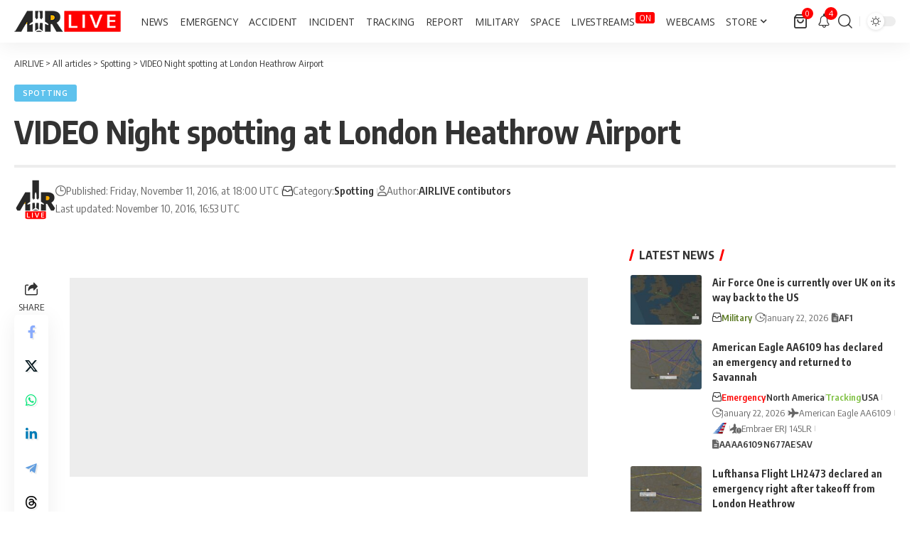

--- FILE ---
content_type: text/html; charset=utf-8
request_url: https://www.google.com/recaptcha/api2/aframe
body_size: 267
content:
<!DOCTYPE HTML><html><head><meta http-equiv="content-type" content="text/html; charset=UTF-8"></head><body><script nonce="d-Ds3q7Hb5D78HCPEjgeyw">/** Anti-fraud and anti-abuse applications only. See google.com/recaptcha */ try{var clients={'sodar':'https://pagead2.googlesyndication.com/pagead/sodar?'};window.addEventListener("message",function(a){try{if(a.source===window.parent){var b=JSON.parse(a.data);var c=clients[b['id']];if(c){var d=document.createElement('img');d.src=c+b['params']+'&rc='+(localStorage.getItem("rc::a")?sessionStorage.getItem("rc::b"):"");window.document.body.appendChild(d);sessionStorage.setItem("rc::e",parseInt(sessionStorage.getItem("rc::e")||0)+1);localStorage.setItem("rc::h",'1769143944046');}}}catch(b){}});window.parent.postMessage("_grecaptcha_ready", "*");}catch(b){}</script></body></html>

--- FILE ---
content_type: application/x-javascript; charset=utf-8
request_url: https://servicer.mgid.com/1264373/1?cmpreason=wvz&tcfV2=1&sessionId=6972fe89-01015&sessionPage=1&sessionNumberWeek=1&sessionNumber=1&cpicon=1&scale_metric_1=64.00&scale_metric_2=256.00&scale_metric_3=100.00&cbuster=1769143945711603441527&pvid=9c96c251-14a1-463a-adc5-4e51fae37fe2&implVersion=17&lct=1768584420&mp4=1&ap=1&consentStrLen=0&wlid=aab07775-b6e1-40c0-be0b-fbd95a6ca938&pageview_widget_list=1264373&uniqId=11ace&childs=1578429&niet=4g&nisd=false&jsp=head&evt=%5B%7B%22event%22%3A1%2C%22methods%22%3A%5B1%2C2%5D%7D%2C%7B%22event%22%3A2%2C%22methods%22%3A%5B1%2C2%5D%7D%5D&pv=5&jsv=es6&dpr=1&hashCommit=1445115c&apt=2016-11-11T17%3A00%3A37%2B00%3A00&tfre=6780&w=729&h=432&tl=150&tlp=1,2,3,4&sz=175x372&szp=1,2,3,4&szl=1,2,3,4&gptbid=1821723&cxurl=https%3A%2F%2Fairlive.net%2Fspotting%2F2016%2F11%2F11%2Fvideo-night-spotting-at-london-heathrow-airport%2F&ref=&lu=https%3A%2F%2Fairlive.net%2Fspotting%2F2016%2F11%2F11%2Fvideo-night-spotting-at-london-heathrow-airport%2F
body_size: 1217
content:
var _mgq=_mgq||[];
_mgq.push(["MarketGidLoadGoods1264373_11ace",[
["Brainberries","16005915","1","She Spends Millions To Transform Herself Into A Barbie Doll!","","0","","","","xmqVKYjvgwNyDy0ka_9BUx-WTdgqLbLMsSlOGAO0HQaBMT46qNkboX71QH_ksO8LJ5-V9RiSmN6raXcKPkq-dkoWAjjb2HWVXQMwb2jMtMreIcC2T4XYUkILl_KbY-pN",{"i":"https://s-img.mgid.com/g/16005915/492x277/-/[base64].webp?v=1769143945-hP9OPP_VTJoGiSsBYw5bEgLmfo-Ap-v5KCSjjR6J50o","l":"https://clck.mgid.com/ghits/16005915/i/57597104/0/pp/1/1?h=xmqVKYjvgwNyDy0ka_9BUx-WTdgqLbLMsSlOGAO0HQaBMT46qNkboX71QH_ksO8LJ5-V9RiSmN6raXcKPkq-dkoWAjjb2HWVXQMwb2jMtMreIcC2T4XYUkILl_KbY-pN&rid=4ff3706f-f817-11f0-a6fc-d404e6f97680&tt=Direct&att=3&afrd=296&iv=17&ct=1&gdprApplies=0&muid=q0mpthuf2vQk&st=-300&mp4=1&h2=RGCnD2pppFaSHdacZpvmnpoHBllxjckHXwaK_zdVZw60S7QsOb4TyE5H_wq1CwLYEppCdaJgYfYygXuXV6_xSA**","adc":[],"sdl":0,"dl":"","type":"w","media-type":"static","clicktrackers":[],"cta":"Learn more","cdt":"","b":0.9632833133031794,"catId":239,"tri":"4ff3927a-f817-11f0-a6fc-d404e6f97680","crid":"16005915"}],
{"gpt":true,"price":0.82,"currency":"EUR"},
["Brainberries","6946117","1","The Story Of The Small Italy Windows In The Walls Is Rather Grim","","0","","","","xmqVKYjvgwNyDy0ka_9BU6SKzug_gHymdjWk1bGOemSeXMP2RVHKOoomSUEQrwi-J5-V9RiSmN6raXcKPkq-dkoWAjjb2HWVXQMwb2jMtMqFHZxE6HUq-d90lwnlvRIo",{"i":"https://s-img.mgid.com/g/6946117/492x277/0x27x808x454/aHR0cDovL2ltZ2hvc3RzLmNvbS90LzIwMjAtMDgvMTAxOTI0LzhmODM1ZmE5M2M1MDgxMmNjNWY4ODQyMGE0NGExNjc0LmpwZWc.webp?v=1769143945-jz6mE231XbCQUZ0vb5n0nxnmImBrzOzbHvq-ALt46sI","l":"https://clck.mgid.com/ghits/6946117/i/57597104/0/pp/3/1?h=xmqVKYjvgwNyDy0ka_9BU6SKzug_gHymdjWk1bGOemSeXMP2RVHKOoomSUEQrwi-J5-V9RiSmN6raXcKPkq-dkoWAjjb2HWVXQMwb2jMtMqFHZxE6HUq-d90lwnlvRIo&rid=4ff3706f-f817-11f0-a6fc-d404e6f97680&tt=Direct&att=3&afrd=296&iv=17&ct=1&gdprApplies=0&muid=q0mpthuf2vQk&st=-300&mp4=1&h2=RGCnD2pppFaSHdacZpvmnpoHBllxjckHXwaK_zdVZw60S7QsOb4TyE5H_wq1CwLYEppCdaJgYfYygXuXV6_xSA**","adc":[],"sdl":0,"dl":"","type":"w","media-type":"static","clicktrackers":[],"cta":"Learn more","cdt":"","b":0.8115254181114152,"catId":225,"tri":"4ff39281-f817-11f0-a6fc-d404e6f97680","crid":"6946117"}],
["Brainberries","15116772","1","If Looks Could Kill, These Women Would Be On Top","","0","","","","xmqVKYjvgwNyDy0ka_9BU0t_L4bKSmpu2QI55HGdgdY2PSyfK9BBtiZW7BgPyJYAJ5-V9RiSmN6raXcKPkq-dkoWAjjb2HWVXQMwb2jMtMpK4c-Fg5biXG72S5zj6a72",{"i":"https://s-img.mgid.com/g/15116772/492x277/-/[base64].webp?v=1769143945-dTwS2fl0h5SZyhltASLG4wGm69ia4xN3Kkd-grMly7w","l":"https://clck.mgid.com/ghits/15116772/i/57597104/0/pp/4/1?h=xmqVKYjvgwNyDy0ka_9BU0t_L4bKSmpu2QI55HGdgdY2PSyfK9BBtiZW7BgPyJYAJ5-V9RiSmN6raXcKPkq-dkoWAjjb2HWVXQMwb2jMtMpK4c-Fg5biXG72S5zj6a72&rid=4ff3706f-f817-11f0-a6fc-d404e6f97680&tt=Direct&att=3&afrd=296&iv=17&ct=1&gdprApplies=0&muid=q0mpthuf2vQk&st=-300&mp4=1&h2=RGCnD2pppFaSHdacZpvmnpoHBllxjckHXwaK_zdVZw60S7QsOb4TyE5H_wq1CwLYEppCdaJgYfYygXuXV6_xSA**","adc":[],"sdl":0,"dl":"","type":"w","media-type":"static","clicktrackers":[],"cta":"Learn more","cdt":"","b":0.5418323763271762,"catId":239,"tri":"4ff39282-f817-11f0-a6fc-d404e6f97680","crid":"15116772"}],],
{"awc":{},"dt":"desktop","ts":"","tt":"Direct","isBot":1,"h2":"RGCnD2pppFaSHdacZpvmnpoHBllxjckHXwaK_zdVZw60S7QsOb4TyE5H_wq1CwLYEppCdaJgYfYygXuXV6_xSA**","ats":0,"rid":"4ff3706f-f817-11f0-a6fc-d404e6f97680","pvid":"9c96c251-14a1-463a-adc5-4e51fae37fe2","iv":17,"brid":32,"muidn":"q0mpthuf2vQk","dnt":0,"cv":2,"afrd":296,"consent":true,"adv_src_id":5047}]);
_mgqp();


--- FILE ---
content_type: application/javascript; charset=utf-8
request_url: https://fundingchoicesmessages.google.com/f/AGSKWxXZVG7dymURct9bW5fQlMONi-iII939BaVnavC9WtWZC84WZ0nrT-uP4dMk3zduo3As6trtlsgDbZnuN3F0zONYB5DZZ_GZ8P-oBm6DIDA73OrWXwV7D7FjnKumdyIRexaFqGCjwsIQO5oKUlvCsMa_G7NhK8uh6HhSFl2iHN0dGmOP1iHmioq_Razo/_/cyad./ads/forum-/ads/square./adoverlayplugin.=adView&
body_size: -1291
content:
window['0e770c20-a8e6-4953-a8fe-057c08df3624'] = true;